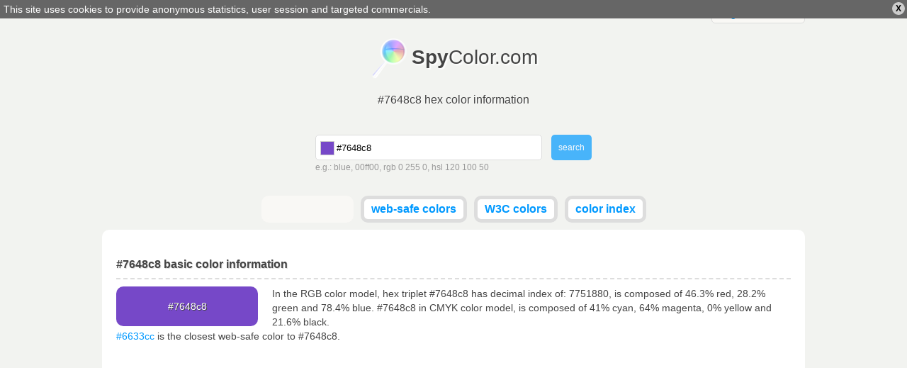

--- FILE ---
content_type: text/html; charset=utf-8
request_url: https://www.spycolor.com/7648c8
body_size: 8050
content:
<!doctype html>
<html lang="en">
	<head>
		<meta charset="UTF-8" />
		<title>#7648c8 hex color information</title>
		<link rel="shortcut icon" type="image/x-icon" href="/favicon.ico" />
				<style type="text/css">
/* <![CDATA[ */
html,body,div,span,applet,object,iframe,h1,h2,h3,h4,h5,h6,p,blockquote,pre,a,abbr,acronym,address,big,cite,code,del,dfn,em,img,ins,kbd,q,s,samp,small,strike,strong,sub,sup,tt,var,b,u,i,center,dl,dt,dd,ol,ul,li,fieldset,form,label,legend,table,caption,tbody,tfoot,thead,tr,th,td,article,aside,canvas,details,embed,figure,figcaption,footer,header,hgroup,menu,nav,output,ruby,section,summary,time,mark,audio,video{margin:0;padding:0;border:0;font-size:100%;font:inherit;vertical-align:baseline;outline:0;}article,aside,details,figcaption,figure,footer,header,hgydroup,menu,nav,section{display:block;}ol,ul{list-style:none;}blockquote,q{quotes:none;}blockquote:before,blockquote:after,q:before,q:after{content:'';content:none;}:focus{outline:0;}table{border-collapse:collapse;border-spacing:0;}#policy-window{width:100%;background:#666;color:#fff;position:absolute;top:0;z-index:1;}#policy-window p{width:auto;margin:0;padding:5px;}#policy-window a{color:#fff;text-decoration:underline;}#policy-window span{color:#000;cursor:pointer;display:block;line-height:12px;font-size:12px;font-weight:bold;padding:3px 5px;margin:3px;border-radius:10px;background:#ccc;float:right;}#policy-window span:hover{background:#eee;}.top-level{width:992px;margin:0 auto;}span.ui-helper-hidden-accessible{display:none;}ul.ui-autocomplete{width:200px;border:1px solid #ddd;border-top:none;position:absolute;background:#fff;left:0;top:0;}ul.ui-autocomplete li{}ul.ui-autocomplete li a{color:#666;text-decoration:none;display:block;padding:5px;}ul.ui-autocomplete li a.ui-state-focus{border:0!important;background:#ddd!important;}ul.ui-autocomplete li a span{float:right;display:block;width:14px;height:14px;}body{line-height:16px;background:#f2f3f0;font:normal 14px verdana,tahoma,arial,sans-serif;color:#444;}div.line{width:100%;height:3px;background-color:#ccc;background:-moz-linear-gradient(left,#ff3232 0%,#ff8800 15%,#ffff00 30%,#00ff00 45%,#008888 60%,#0000ff 75%,#8800ff 89%,#ff00ff 100%); background:-webkit-gradient(linear,left top,right top,color-stop(0%,#ff3232),color-stop(15%,#ff8800),color-stop(30%,#ffff00),color-stop(45%,#00ff00),color-stop(60%,#008888),color-stop(75%,#0000ff),color-stop(89%,#8800ff),color-stop(100%,#ff00ff)); background:-webkit-linear-gradient(left,#ff3232 0%,#ff8800 15%,#ffff00 30%,#00ff00 45%,#008888 60%,#0000ff 75%,#8800ff 89%,#ff00ff 100%); background:-o-linear-gradient(left,#ff3232 0%,#ff8800 15%,#ffff00 30%,#00ff00 45%,#008888 60%,#0000ff 75%,#8800ff 89%,#ff00ff 100%); background:-ms-linear-gradient(left,#ff3232 0%,#ff8800 15%,#ffff00 30%,#00ff00 45%,#008888 60%,#0000ff 75%,#8800ff 89%,#ff00ff 100%); background:linear-gradient(to right,#ff3232 0%,#ff8800 15%,#ffff00 30%,#00ff00 45%,#008888 60%,#0000ff 75%,#8800ff 89%,#ff00ff 100%); filter:progid:DXImageTransform.Microsoft.gradient( startColorstr='#ff3232',endColorstr='#ff00ff',GradientType=1 ); }form{text-align:left;overflow:hidden;}form div.description{color:#999;line-height:20px;font-size:12px;}div.field.text input.field{border:1px solid #ddd;border-radius:5px;padding:9px;}div.field input{margin:0;}a.button,button,div.field.submit input.field{border:0;outline:0;margin:0;font:normal 12px verdana,tahoma,arial,sans-serif;display:inline-block;line-height:14px;outline-style:none;opacity:0.7;padding:0 10px;border-radius:5px;background:#eee;color:#666;text-decoration:none;height:36px;}a.button.active,button.active,div.field.submit input.field{background:#09f;color:#fff;}a.button:hover,button:hover,div.field.submit input.field:hover{opacity:1;cursor:pointer;}strong{font-weight:bold;}a{color:#09f;text-decoration:none;}a:hover{text-decoration:underline;}textarea.code{border:1px solid #ddd;width:150px;background:#f9f8f5;padding:5px 5px 4px 5px;font-size:10px;line-height:10px;width:150px;height:11px;resize:none;overflow:hidden;float:right;}textarea.code.long{width:930px;padding:5px;display:inline-block;float:none;background:#fff;}pre.long textarea{line-height:15px;width:580px;}header#masterhead{text-align:center;}header#masterhead h1{font-size:16px;margin-bottom:40px;text-shadow:#fff 1px 1px 0;}header#masterhead a{color:#444;text-decoration:none;font-size:30px;}header#masterhead a h2{font-size:28px;margin:20px 0;padding:12px 0 15px 59px;background:url('/color/default/images/logo.png?v=031013') no-repeat left top;display:inline-block;text-shadow:#fff 2px 2px 2px;}header#masterhead div#search{width:390px;margin:0 auto 30px auto;}header#masterhead div#search form div.text input.field{width:280px;padding-left:29px;height:16px;}header#masterhead div#search form div.text{float:left;}header#masterhead div#search form div.submit{float:right;}header#masterhead nav ul{overflow:hidden;}header#masterhead nav ul li{vertical-align:top;display:inline-block;height:28px;background:#fff;margin:0 3px 10px 3px;border-radius:10px;font-weight:bold;border:#ddd 5px solid;}header#masterhead nav ul li.like{width:120px;padding-top:4px;height:24px;background:#f9f8f5;border:#f9f8f5 5px solid;}header#masterhead nav ul li a{color:#09f;font-size:16px;padding:5px 10px;display:block;}header#masterhead nav ul li:hover,header#masterhead nav ul li.active{background:#f9f8f5;}header#masterhead nav ul li a:hover{text-decoration:none;}header#masterhead nav ul li.active a{color:#000;}div.toggle{color:#444;background:#f9f8f5;width:130px;border-radius:5px;border:1px solid #ddd;font-size:14px;}div.toggle a.selected{padding:5px 10px;display:block;text-align:left;}div.toggle a.selected span{display:none;float:right;}div.toggle.close a.selected span.down,div.toggle.open a.selected span.up{display:inline;}div.toggle.close ul{visibility:hidden;}div.toggle ul{width:130px;margin:-3px 0 0 -1px;border-radius:0 0 5px 5px;border-left:solid #ddd 1px;border-right:solid #ddd 1px;border-bottom:solid #ddd 1px;background:#f9f8f5;position:absolute;text-align:left;z-index:1000;}div.toggle ul li a,header#masterhead div.toggle a{font-size:14px;color:#09f;padding:5px 10px;display:block;text-decoration:none;}div.toggle ul li:hover{background:#f2f3f0;}div.language{float:right;margin-top:2px;}div.cl{clear:both;}article{text-align:left;margin:0 auto;padding:40px 20px;border-radius:10px;background:#fff;}article.top-level{width:952px;}article h1,article h2{clear:both;font-weight:bold;font-size:16px;padding:0 0 10px 0;border-bottom:2px dashed #ddd;text-shadow:#ddd 1px 1px 0;}article h1.top-space,article h2.top-space{margin-top:40px;}article div.color{border-radius:10px;text-align:center;padding:20px 0;width:200px;margin:10px 20px 0 0;float:left;}article #guess_guess{width:188px;}article div#control h3{padding:0 0 10px 0;font-size:32px;font-weight:bold;}article div#control h3.winner{color:#00bb00;}article div#control h3.cheater{color:#bb0000;}article div#control a{position:relative;top:-49px;left:215px;color:#fff;border-radius:7px;margin-top:10px;padding:7px;background:#009900;font-size:18px;font-weight:bold;text-decoration:none;}article div.game,article div#control{width:298px;margin:20px 10px 0 0;float:left;}article div.game,article #pattern div{width:317px;height:170px;}article #pattern div p.winner,article #pattern div p.cheater{display:none;}article div.game{border-radius:10px;width:317px;background-color:#666;padding:0;text-align:center;}article div.game.last{margin-right:0;}article div.game p{font-size:32px;margin-top:70px;text-align:center;display:inline-block;}article div.game p{color:#fff;text-shadow:#444 1px 1px 0;font-weight:bold;padding:0 5px;}article #pattern div{display:none;border-radius:10px;position:absolute;}article a#stop{display:none;}article div.color p{display:inline;text-align:center;line-height:0;}article div.color p.light{color:#000;text-shadow:#ccc 1px 1px 0;}article div.color p.dark{color:#fff;text-shadow:#444 1px 1px 0;}article p{line-height:20px;margin-top:10px;text-align:left;}article ul{margin-top:10px;}article ul.left,article div.left{float:left;width:470px;}article ul.right,article div.right{float:right;width:470px;}article div.cbr{margin:20px 0;}article div.cbr.top-space{margin:40px 0 0 0;}article div.cbr.center{text-align:center;}article ul li{padding:10px;border-bottom:1px solid #ddd;}article ul li.em{background:#f9f8f5;}article ul li label{font-weight:bold;width:140px;display:inline-block;}article ul li label.em{font-weight:bold;}article table{font-family:courier;width:100%;margin-top:10px;}article table td,article table th{padding:3px 10px;border-bottom:1px solid #ddd;}article table td.light{color:#000;text-shadow:#ccc 1px 1px 0;}article table td.dark{color:#fff;text-shadow:#444 1px 1px 0;}article table td.color a{text-shadow:#444 1px 1px 0;color:#fff;}article table th{padding:10px;background:#f9f8f5;font-weight:bold;}article table tr.em{background:#f9f8f5;}article table tr:hover{background:#ddd;}article div.box{margin:20px 0 0 0;box-shadow:1px 1px 2px #ddd;background:#f9f8f5;border:1px solid #ddd;padding:5px;display:inline-block;text-align:center;vertical-align:top;}article div.box a{font-size:9px;float:left;margin:0;padding-top:24px;width:60.5px;height:37px;text-decoration:none;}article div.box.small a{width:47px;height:31px;padding-top:16px;}article div.box a.light{color:#000;text-shadow:#ccc 1px 1px 0;}article div.box a.dark{color:#fff;text-shadow:#444 1px 1px 0;}article div.box label{clear:both;font-size:12px;font-weight:bold;padding:5px 0 0 0;display:block;}article div.box form label{float:left;width:50px;text-align:left;}article div.box p{padding:10px 0;width:940px;display:inline-block;line-height:15px;border:1px solid #ddd;margin:0;text-align:center;}article div.box p.light{color:#000;background:#000;}article div.box p.dark{color:#fff;background:#fff;}article div.full{width:100%;text-align:left;}footer{line-height:25px;margin:10px auto!important;text-align:right;}.minicolors{position:absolute;}.minicolors-swatch{position:absolute;vertical-align:middle;background:url('/color/default/images/jquery.minicolors.png') -80px 0;border:solid 1px #ccc;cursor:text;padding:0;margin:3px 0 0 0;display:inline-block;}.minicolors-swatch-color{position:absolute;cursor:pointer;top:0;left:0;right:0;bottom:0;}.minicolors-panel{position:absolute;top:30px;left:7px;width:171px;height:150px;background:white;border:solid 1px #CCC;box-shadow:0 0 20px rgba(0,0,0,.2);z-index:99999;-moz-box-sizing:content-box;-webkit-box-sizing:content-box;box-sizing:content-box;display:none;}.minicolors-panel.minicolors-visible{display:block;}.minicolors .minicolors-grid{position:absolute;width:150px;height:150px;background:url('/color/default/images/jquery.minicolors.png') -120px 0;cursor:crosshair;}.minicolors .minicolors-grid-inner{position:absolute;width:150px;height:150px;background:none;}.minicolors-slider-saturation .minicolors-grid{background-position:-420px 0;}.minicolors-slider-saturation .minicolors-grid-inner{background:url('/color/default/images/jquery.minicolors.png') -270px 0;}.minicolors-slider-brightness .minicolors-grid{background-position:-570px 0;}.minicolors-slider-brightness .minicolors-grid-inner{background:black;}.minicolors-slider-wheel .minicolors-grid{background-position:-720px 0;}.minicolors-slider,.minicolors-opacity-slider{position:absolute;top:0px;left:151px;width:20px;height:150px;background:white url('/color/default/images/jquery.minicolors.png') 0 0;cursor:row-resize;}.minicolors-slider-saturation .minicolors-slider{background-position:-60px 0;}.minicolors-slider-brightness .minicolors-slider{background-position:-20px 0;}.minicolors-slider-wheel .minicolors-slider{background-position:-20px 0;}.minicolors-opacity-slider{left:173px;background-position:-40px 0;display:none;}.minicolors-with-opacity .minicolors-opacity-slider{display:block;}.minicolors-grid .minicolors-picker{position:absolute;top:70px;left:70px;width:12px;height:12px;border:solid 1px black;border-radius:10px;margin-top:-6px;margin-left:-6px;background:none;}.minicolors-grid .minicolors-picker > div{position:absolute;top:0;left:0;width:8px;height:8px;border-radius:8px;border:solid 2px white;-moz-box-sizing:content-box;-webkit-box-sizing:content-box;box-sizing:content-box;}.minicolors-picker{position:absolute;top:0;left:0;width:18px;height:2px;background:white;border:solid 1px black;margin-top:-2px;-moz-box-sizing:content-box;-webkit-box-sizing:content-box;box-sizing:content-box;}.minicolors-inline{display:inline-block;}.minicolors-inline .minicolors-input{display:none !important;}.minicolors-inline .minicolors-panel{position:relative;top:auto;left:auto;box-shadow:none;z-index:auto;display:inline-block;}.minicolors-theme-default .minicolors-swatch{top:6px;left:7px;width:18px;height:18px;}.minicolors-theme-default.minicolors-position-right .minicolors-swatch{left:auto;right:5px;}.minicolors-theme-default.minicolors{width:24px;}.minicolors-theme-default .minicolors-input{height:20px;width:24px;display:inline-block;padding-left:26px;}.minicolors-theme-default.minicolors-position-right .minicolors-input{padding-right:26px;padding-left:inherit;}.minicolors-theme-bootstrap .minicolors-swatch{top:3px;left:3px;width:28px;height:28px;border-radius:3px;}.minicolors-theme-bootstrap.minicolors-position-right .minicolors-swatch{left:auto;right:3px;}.minicolors-theme-bootstrap .minicolors-input{padding-left:44px;}.minicolors-theme-bootstrap.minicolors-position-right .minicolors-input{padding-right:44px;padding-left:12px;}header#letters{letter-spacing:7px;text-align:center;margin:0 0 30px 0;}header#letters a,header#letters strong{font-size:20px;}header#letters strong{font-weight:bold}@media only screen and (min-width:768px) and (max-width:991px){.top-level{width:766px;}article.top-level{width:746px;}article{padding:20px 10px;}article ul.left,article ul.right,article div.left{width:368px;}article ul li label{width:120px;}article div.box a{padding-top:16px;width:46.93px;height:31px;}article div.box p{width:730px;}textarea.code.long{width:720px;}article div.box.small a{font-size:7px;width:36.6px;height:24px;padding-top:13px;}article div.box .left-space{margin-left:10px;}article div.game,article #pattern div{width:214px;}}@media only screen and (min-width:480px) and (max-width:767px){.top-level{width:478px;}article.top-level{width:458px;}header#masterhead h1{margin-bottom:20px;}article{padding:20px 10px;}article ul.left,article ul.right,article div.left{width:458px;}article ul li label{width:200px;}article div.box a{padding-top:16px;width:44.6px;height:31px;}article div.box p{width:444px;}textarea.code.long{font-size:9px;width:434px;}article div.box.small a{font-size:8px;width:44.6px;height:28px;padding-top:17px;}article div.box .left-space{margin-left:10px;}table tbody tr th:last-child,table tbody tr td:last-child{display:none;}article div.game,article #pattern div{width:224px;}}@media only screen and (max-width:479px){.top-level{width:318px;}article.top-level{width:298px;}header#masterhead a h2{font-size:26px;}header#masterhead h1{margin-bottom:20px;}header#masterhead div#search{width:308px;margin:0 auto 10px auto;}header#masterhead div#search form div.text{width:240px;}header#masterhead div#search form div.text input.field{width:200px;}header#masterhead nav.top-level{width:320px;}header#masterhead nav ul{text-align:left;}header#masterhead nav ul li{display:block;margin:0 3px 5px 0;font-weight:normal;text-transform:uppercase;border:none;}header#masterhead nav ul li.like{width:auto;padding-top:0;height:20px;background:none;border:none;text-align:right;}article{padding:20px 10px;}article ul.left,article ul.right,article div.left{font-size:10px;width:298px;}article ul li label{width:100px;}article div.box a{padding-top:22px;width:57.2px;height:35px;}article div.box p{width:284px;}textarea.code.long{font-size:5px;width:274px;}article div.box.small a{text-overflow-mode:ellipsis;font-size:8px;width:57.2px;height:34px;padding-top:24px;}article div.box .left-space{margin-left:10px;}article table td,article table th{padding:2px;}table tbody tr{display:block;margin:20px 0 0 0;}table tbody tr th,table tbody tr td{display:block;min-height:18px;}article div.game,article #pattern div{width:144px;}}
/* ]]> */</style>
		<meta name="description" content="#7648c8 hex triplet, rgb(118, 72, 200) - color information, gradients, harmonies, schemes, description and conversion in CMYK, RGB, HSL, HSV, CIELAB, CIELUV, XXY, Hunter-Lab" />
		<meta name="viewport" content="width=device-width, initial-scale=1, maximum-scale=1" />
		<link rel="alternate" hreflang="x-default" href="http://www.spycolor.com/7648c8" />
								<link rel="alternate" hreflang="de" href="http://de.spycolor.com/7648c8" />
																<link rel="alternate" hreflang="es" href="http://es.spycolor.com/7648c8" />
											<link rel="alternate" hreflang="fr" href="http://fr.spycolor.com/7648c8" />
											<link rel="alternate" hreflang="pl" href="http://pl.spycolor.com/7648c8" />
											<link rel="alternate" hreflang="zh" href="http://zh.spycolor.com/7648c8" />
							<!--[if lte IE 8]><script type="text/javascript" src="/color/default/js/html5.js"></script><![endif]-->
	</head>
	<body>
		<div class="line"></div>
		<header id="masterhead" class="top-level">
			<div class="language toggle close">
												<a hreflang="x-default" href="http://www.spycolor.com/7648c8" class="selected">english <span class="up">&#x25B2;</span><span class="down">&#x25BC;</span></a>
				<ul>
																	<li>
							<a hreflang="de" href="http://de.spycolor.com/7648c8">deutsch</a>
						</li>
																																		<li>
							<a hreflang="es" href="http://es.spycolor.com/7648c8">español</a>
						</li>
																							<li>
							<a hreflang="fr" href="http://fr.spycolor.com/7648c8">français</a>
						</li>
																							<li>
							<a hreflang="pl" href="http://pl.spycolor.com/7648c8">polski</a>
						</li>
																							<li>
							<a hreflang="zh" href="http://zh.spycolor.com/7648c8">中国的</a>
						</li>
															</ul>
			</div>
			<div class="cl"></div>
			<a href="/"><h2><strong>Spy</strong>Color.com</h2></a>
			<div class="cl"></div>
			<h1>#7648c8 hex color information</h1>
			<div id="search">
	<div id="picker"></div>
	<form id="form_search" action="#" method="post" enctype="multipart/form-data" class="vertical form_search" accept-charset="utf-8"><div class="field text" id="search_color_container"><input type="text" name="color" placeholder="Color name, RGB, HSV, CMYK..." value="#7648c8" id="search_color" class="field" /><div id="search_color_description" class="description">e.g.: blue, 00ff00, rgb 0 255 0, hsl 120 100 50</div><div class="errors" id="search_color_errors"><div class="clear"></div></div><div class="clear"></div></div>
<div class="field submit" id="search_submit_container"><input type="submit" name="submit" id="search_submit" class="field" value="search" /><div class="errors" id="search_submit_errors"><div class="clear"></div></div><div class="clear"></div></div>
<div class="hidden" id="search__ctrl_container"><input type="hidden" name="search__ctrl" id="search__ctrl" value="[base64]" /><div class="errors" id="search__ctrl_errors"><div class="clear"></div></div><div class="clear"></div></div>
</form></div>			<nav class="top-level">
				<ul>
					<li class="like">
						<div class="fb-like" data-href="https://www.facebook.com/SpyColor" data-width="120" data-height="23" data-colorscheme="light" data-layout="button_count" data-action="like" data-show-faces="false" data-send="false"></div>
					</li>
					<li>
						<a href="/web-safe-colors">web-safe colors</a>
					</li>
					<li>
						<a href="/w3c-colors">W3C colors</a>
					</li>
					<li>
						<a href="/color-index,a">color index</a>
					</li>
									</ul>
			</nav>
		</header>
		<article role="main" class="top-level">
			<h2>#7648c8 basic color information</h2>
<div class="color" style="background-color: #7648c8">
	<p class="dark">#7648c8</p>
</div>
<p>
	In the RGB color model, hex triplet #7648c8 has decimal index of: 7751880, is composed of 46.3% red, 28.2% green and 78.4% blue.
	#7648c8 in CMYK color model, is composed of 41% cyan, 64% magenta, 0% yellow and 21.6% black.
	<br />
			<a href="/6633cc">#6633cc</a> is the closest web-safe color to #7648c8.
	</p>
<div class="cl"></div>

<div class="cbr top-space">
	<ins class="adsbygoogle"
		 style="display:block"
		 data-ad-client="ca-pub-4710234364774637"
		 data-ad-slot="3728724001"
		 data-ad-format="auto"></ins>
	<script>
	(adsbygoogle = window.adsbygoogle || []).push({});
	</script>
</div>

<h2 class="top-space">Color #7648c8 copy/paste</h2>
<ul class="left">
	<li><label>Hex code</label><textarea readonly class="code">#7648c8</textarea></li>
	<li><label>Uppercase hex</label><textarea readonly class="code">#7648C8</textarea></li>
	<li><label>Web-safe hex</label><textarea readonly class="code">#6633cc</textarea></li></ul>
<ul class="right">
	<li><label>RGB</label><textarea readonly class="code">rgb(118,72,200)</textarea></li>
	<li><label>RGB %</label><textarea readonly class="code">rgb(46.3%,28.2%,78.4%)</textarea></li>
	<li><label>HSL %</label><textarea readonly class="code">hsl(261.6,53.8%,53.3%)</textarea></li>
</ul>
<div class="cl"></div>

<h2 class="top-space">#7648c8 color details and conversion</h2>

<p>The hexadecimal triplet #7648c8 definition is: Red = 118, Green = 72, Blue = 200 or CMYK: Cyan = 0.41, Magenta = 0.64, Yellow = 0, Black = 0.2156862745098</p>
<ul class="left">
	<li class="em">
		<label>RGB</label>
		118, 72, 200	</li>
	<li>
		<label>RGB percent</label>
		46.3%, 28.2%, 78.4%
	</li>
	<li class="em">
		<label>RGB binary</label>
		1110110, 1001000, 11001000	</li>
	<li>
		<label>CMYK</label>
		0.41, 0.64, 0, 0.216	</li>
	<li class="em">
		<label>CMYK percent</label>
		41%, 64%, 0%, 22%
	</li>
	<li>
		<label>CMY</label>
		0.537, 0.718, 0.216	</li>
	<li class="em">
		<label>HSL</label>
		261.563&deg;, 0.538, 0.533	</li>
	<li>
		<label>HSL percent</label>
		261.563&deg;, 53.8%, 53.3%
	</li>
	<li class="em">
		<label>HSV</label>
		261.563&deg;, 0.64, 0.784	</li>
	<li>
		<label>HSV percent</label>
		261.563&deg;, 64%, 78.4%
	</li>
</ul>
<ul class="right">
	<li class="em">
		<label>XYZ</label>
		20.21, 12.656, 56.006	</li>
	<li>
		<label>xyY</label>
		0.227, 0.142, 12.656	</li>
	<li class="em">
		<label>CIELAB</label>
		42.24, 47.4, -59.833	</li>
	<li>
		<label>CIELUV</label>
		42.24, 8.78, -91.736	</li>
	<li>
		<label>CIELCH</label>
		42.24, 76.333, 308.387	</li>
	<li>
		<label>Hunter Lab</label>
		35.575, 39.151, -68.439	</li>
	<li>
		<label>YIQ (NTSC)</label>
		100.346, -13.843, 49.332	</li>
	<li>
		<label>Decimal value</label>
		7751880	</li>
	<li class="em">
		<label>Web-safe color</label>
					<a href="/6633cc">#6633cc</a>
			</li>
	<li>
		<label>Name</label>
					-
			</li>
</ul>
<div class="cl"></div>

	<h2 class="top-space">Color schemes generator for #7648c8</h2>
	<p>In color theory, a color scheme is the choice of colors used in design.</p>
	<div class="box">
		<a class="dark" href="/7648c8" style="background-color: #7648c8;">#7648c8</a>
				<a class="dark" href="/9ac848" style="background-color: #9ac848;">#9ac848</a>
		<label>Complementary</label>
	</div>

	<div class="box">
					<a class="dark" href="/c8b648" style="background-color: #c8b648;">#c8b648</a>
					<a class="dark" href="/7648c8" style="background-color: #7648c8;">#7648c8</a>
					<a class="dark" href="/5ac848" style="background-color: #5ac848;">#5ac848</a>
				<label>Split-complementary</label>
	</div>

	<div class="box">
					<a class="dark" href="/48c876" style="background-color: #48c876;">#48c876</a>
					<a class="dark" href="/7648c8" style="background-color: #7648c8;">#7648c8</a>
					<a class="dark" href="/c87648" style="background-color: #c87648;">#c87648</a>
				<label>Triadic</label>
	</div>

	<div class="box">
					<a class="dark" href="/48c8b6" style="background-color: #48c8b6;">#48c8b6</a>
					<a class="dark" href="/7648c8" style="background-color: #7648c8;">#7648c8</a>
					<a class="dark" href="/c8485a" style="background-color: #c8485a;">#c8485a</a>
				<label>Clash</label>
	</div>

	<div class="box">
					<a class="dark" href="/48c876" style="background-color: #48c876;">#48c876</a>
					<a class="dark" href="/7648c8" style="background-color: #7648c8;">#7648c8</a>
					<a class="dark" href="/c8489a" style="background-color: #c8489a;">#c8489a</a>
					<a class="dark" href="/9ac848" style="background-color: #9ac848;">#9ac848</a>
				<label>Tetradic (rectangle)</label>
	</div>

	<div class="box">
					<a class="dark" href="/48c881" style="background-color: #48c881;">#48c881</a>
					<a class="dark" href="/c5c848" style="background-color: #c5c848;">#c5c848</a>
					<a class="dark" href="/7648c8" style="background-color: #7648c8;">#7648c8</a>
					<a class="dark" href="/c86b48" style="background-color: #c86b48;">#c86b48</a>
					<a class="dark" href="/65c848" style="background-color: #65c848;">#65c848</a>
				<label>Five-Tone</label>
	</div>

	<h2 class="top-space">Analogous colors</h2>

	<p>
		They are colors that are next to each other on the color wheel. Analogous colors tend to look pleasant together, because they are closely related.
	</p>

	<div class="box">
					<a class="dark" href="/48c84b" style="background-color: #48c84b;">#48c84b</a>
					<a class="dark" href="/48c876" style="background-color: #48c876;">#48c876</a>
					<a class="dark" href="/48c8a1" style="background-color: #48c8a1;">#48c8a1</a>
					<a class="dark" href="/48c5c8" style="background-color: #48c5c8;">#48c5c8</a>
					<a class="dark" href="/489ac8" style="background-color: #489ac8;">#489ac8</a>
					<a class="dark" href="/486fc8" style="background-color: #486fc8;">#486fc8</a>
					<a class="dark" href="/4b48c8" style="background-color: #4b48c8;">#4b48c8</a>
					<a class="dark" href="/7648c8" style="background-color: #7648c8;">#7648c8</a>
					<a class="dark" href="/a148c8" style="background-color: #a148c8;">#a148c8</a>
					<a class="dark" href="/c848c5" style="background-color: #c848c5;">#c848c5</a>
					<a class="dark" href="/c8489a" style="background-color: #c8489a;">#c8489a</a>
					<a class="dark" href="/c8486f" style="background-color: #c8486f;">#c8486f</a>
					<a class="dark" href="/c84b48" style="background-color: #c84b48;">#c84b48</a>
					<a class="dark" href="/c87648" style="background-color: #c87648;">#c87648</a>
					<a class="dark" href="/c8a148" style="background-color: #c8a148;">#c8a148</a>
				<label>Analogous</label>
	</div>


<h2 class="top-space">Monochromatic</h2>

<p>Shades are created by decreasing luminance in HSL color model, and tints by increasing it. The next step for shades is #000 and for tints is #fff.</p>

<div class="box">
			<a class="dark" href="/6537b7" style="background-color: #6537b7;">#6537b7</a>
			<a class="dark" href="/572f9d" style="background-color: #572f9d;">#572f9d</a>
			<a class="dark" href="/482783" style="background-color: #482783;">#482783</a>
			<a class="dark" href="/3a1f69" style="background-color: #3a1f69;">#3a1f69</a>
			<a class="dark" href="/2b184e" style="background-color: #2b184e;">#2b184e</a>
			<a class="dark" href="/1d1034" style="background-color: #1d1034;">#1d1034</a>
			<a class="dark" href="/0e081a" style="background-color: #0e081a;">#0e081a</a>
		<label>Shades</label>
</div>

<div class="box">
			<a class="dark" href="/875fcf" style="background-color: #875fcf;">#875fcf</a>
			<a class="dark" href="/9876d6" style="background-color: #9876d6;">#9876d6</a>
			<a class="dark" href="/a98ddd" style="background-color: #a98ddd;">#a98ddd</a>
			<a class="dark" href="/bba4e4" style="background-color: #bba4e4;">#bba4e4</a>
			<a class="dark" href="/ccbaea" style="background-color: #ccbaea;">#ccbaea</a>
			<a class="dark" href="/ddd1f1" style="background-color: #ddd1f1;">#ddd1f1</a>
			<a class="dark" href="/eee8f8" style="background-color: #eee8f8;">#eee8f8</a>
		<label>Tints</label>
</div>

<div class="cbr top-space">
	<ins class="adsbygoogle"
		 style="display:block"
		 data-ad-client="ca-pub-4710234364774637"
		 data-ad-slot="5205457209"
		 data-ad-format="auto"></ins>
	<script>
		(adsbygoogle = window.adsbygoogle || []).push({});
	</script>
</div>

<h2 class="top-space">HTML and CSS #7648c8 - color usage</h2>
<p>Sample HTML/CSS paragraph codes using #7648c8 color.</p>
<div class="box">
	<p class="dark" style="background-color: #7648c8">Background color of this paragraph is #7648c8</p>
	<textarea readonly class="code long">&lt;p style="background-color: #7648c8"&gt;Background color of this paragraph is...&lt;/p&gt;</textarea>
</div>
<div class="box">
	<p class="dark" style="color: #7648c8">Text color of this paragraph is #7648c8</p>
	<textarea readonly class="code long">&lt;p style="color: #7648c8"&gt;Text color of this paragraph is...&lt;/p&gt;</textarea>
</div>
<div class="box">
	<p class="dark" style="border: 1px solid #7648c8; background-color: #fff; color: #000;">Border color of this paragraph is #7648c8</p>
	<textarea readonly class="code long">&lt;p style="border: 1px solid #7648c8"&gt;Border color of this paragraph is...&lt;/p&gt;</textarea>
</div>
		</article>
		<footer class="top-level">
			SpyColor.com &copy; 2011-2026			<a rel="nofollow" target="_blank" href="https://github.com/milejko/mmi">Powered by MMi</a>
		</footer>
		<script>var baseUrl = "";
			var request = {
				'baseUrl' : '',
				'lang' : 'en'
			};
		</script>
		<script async src="/color/default/js/default.js?v=1211014"></script>
		<script async src="//pagead2.googlesyndication.com/pagead/js/adsbygoogle.js"></script>
		<script type="text/javascript">
			var _gaq = _gaq || [];
			_gaq.push(['_setAccount', 'UA-39310727-3']);
			_gaq.push(['_trackPageview']);
			(function() {
				var ga = document.createElement('script'); ga.type = 'text/javascript'; ga.async = true;
				ga.src = ('https:' == document.location.protocol ? 'https://ssl' : 'http://www') + '.google-analytics.com/ga.js';
				var s = document.getElementsByTagName('script')[0]; s.parentNode.insertBefore(ga, s);
			})();
		</script>
		<div id="fb-root"></div>
		<script>(function(d, s, id) {
		  var js, fjs = d.getElementsByTagName(s)[0];
		  if (d.getElementById(id)) return;
		  js = d.createElement(s); js.id = id;
		  js.src = "//connect.facebook.net/pl_PL/all.js#xfbml=1";
		  fjs.parentNode.insertBefore(js, fjs);
		}(document, 'script', 'facebook-jssdk'));</script>
	</body>
</html>


--- FILE ---
content_type: text/html; charset=utf-8
request_url: https://www.google.com/recaptcha/api2/aframe
body_size: 268
content:
<!DOCTYPE HTML><html><head><meta http-equiv="content-type" content="text/html; charset=UTF-8"></head><body><script nonce="Jf3ZWpWJpIb70jZj_gl7SQ">/** Anti-fraud and anti-abuse applications only. See google.com/recaptcha */ try{var clients={'sodar':'https://pagead2.googlesyndication.com/pagead/sodar?'};window.addEventListener("message",function(a){try{if(a.source===window.parent){var b=JSON.parse(a.data);var c=clients[b['id']];if(c){var d=document.createElement('img');d.src=c+b['params']+'&rc='+(localStorage.getItem("rc::a")?sessionStorage.getItem("rc::b"):"");window.document.body.appendChild(d);sessionStorage.setItem("rc::e",parseInt(sessionStorage.getItem("rc::e")||0)+1);localStorage.setItem("rc::h",'1769391884301');}}}catch(b){}});window.parent.postMessage("_grecaptcha_ready", "*");}catch(b){}</script></body></html>